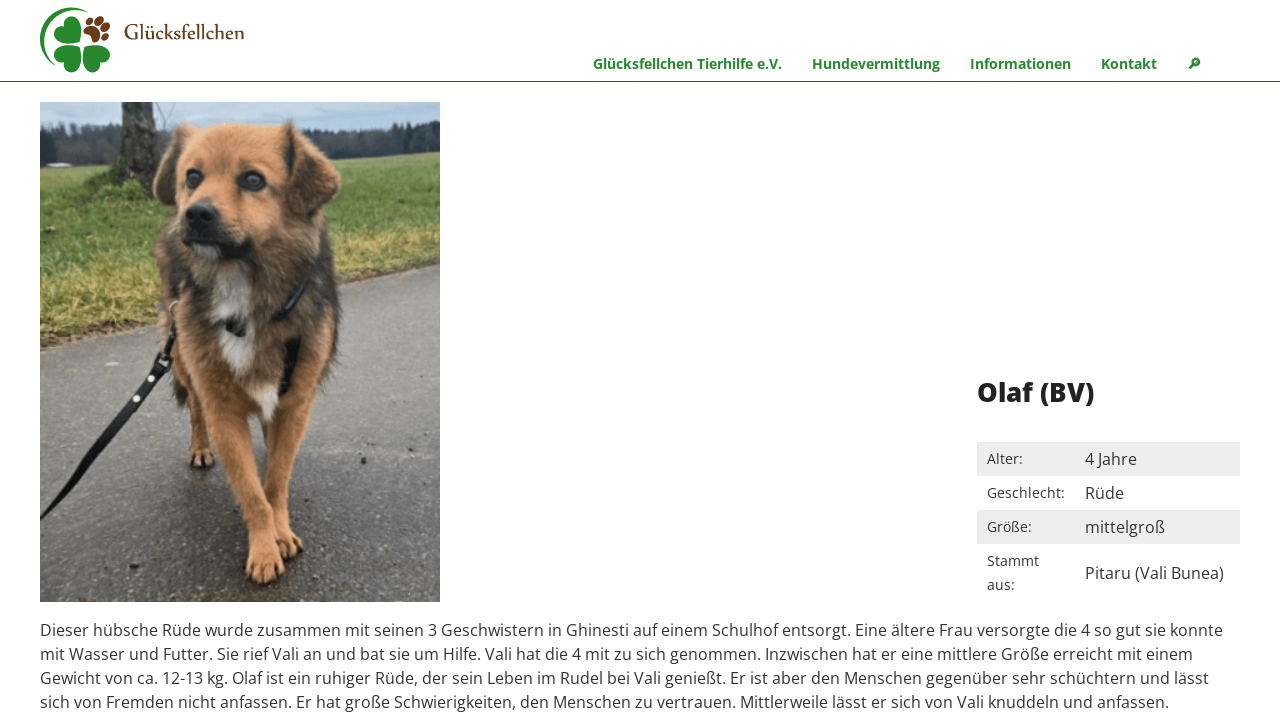

--- FILE ---
content_type: text/html; charset=UTF-8
request_url: https://gluecksfellchen.info/hunde/olaf/
body_size: 14248
content:
<!DOCTYPE html>
<html xmlns="http://www.w3.org/1999/xhtml" xml:lang="de" lang="de">
<head>
<meta http-equiv="Content-Type" content="text/html; charset=UTF-8" />
<meta name="viewport" content="width=device-width,initial-scale=1" />
<link rel="icon" href="https://gluecksfellchen.info/img/favicon.png" />
<link rel="apple-touch-icon" href="https://gluecksfellchen.info/img/apple-touch-icon.png" />
<!--[if lt IE 9]>
<link rel="stylesheet" href="https://gluecksfellchen.info/wp-content/themes/gluecksfellchen-22/css/ie.css" type="text/css" media="screen" />
<script type="text/javascript" src="https://gluecksfellchen.info/wp-content/themes/gluecksfellchen-22/js/respond.src.js"></script>
<script type="text/javascript" src="https://gluecksfellchen.info/wp-content/themes/gluecksfellchen-22/js/html5shiv.min.js"></script>
<![endif]-->
<link rel="alternate" type="application/rss+xml" title="RSS 2.0" href="https://gluecksfellchen.info/feed/" />
<link rel="alternate" type="text/xml" title="RSS .92" href="https://gluecksfellchen.info/feed/rss/" />
<link rel="alternate" type="application/atom+xml" title="Atom 0.3" href="https://gluecksfellchen.info/feed/atom/" />
<title>Olaf (BV) &#8211; Glücksfellchen Tierhilfe e.V.</title>
<meta name='robots' content='max-image-preview:large, max-snippet:-1, max-video-preview:-1' />
<link rel="canonical" href="https://gluecksfellchen.info/hunde/olaf/">
<meta name="description" content="Dieser hübsche Rüde wurde zusammen mit seinen 3 Geschwistern in Ghinesti auf einem Schulhof entsorgt. Eine ältere Frau versorgte die 4 so gut sie konnte mit Was">
<meta property="og:title" content="Olaf (BV) &#8211; Glücksfellchen Tierhilfe e.V.">
<meta property="og:type" content="article">
<meta property="og:image" content="https://gluecksfellchen.info/img/2022/09/2025-12-17-08_34_00-Unbenannt-Besprechung-1.png">
<meta property="og:image:width" content="439">
<meta property="og:image:height" content="532">
<meta property="og:image:alt" content="2025 12 17 08 34 00 Unbenannt Besprechung">
<meta property="og:description" content="Dieser hübsche Rüde wurde zusammen mit seinen 3 Geschwistern in Ghinesti auf einem Schulhof entsorgt. Eine ältere Frau versorgte die 4 so gut sie konnte mit Was">
<meta property="og:url" content="https://gluecksfellchen.info/hunde/olaf/">
<meta property="og:locale" content="de_DE">
<meta property="og:site_name" content="Glücksfellchen Tierhilfe e.V.">
<meta property="article:published_time" content="2022-09-29T22:13:34+02:00">
<meta property="article:modified_time" content="2025-12-31T06:03:05+01:00">
<meta property="og:updated_time" content="2025-12-31T06:03:05+01:00">
<meta name="twitter:card" content="summary_large_image">
<meta name="twitter:image" content="https://gluecksfellchen.info/img/2022/09/2025-12-17-08_34_00-Unbenannt-Besprechung-1.png">
<style id='wp-img-auto-sizes-contain-inline-css' type='text/css'>
img:is([sizes=auto i],[sizes^="auto," i]){contain-intrinsic-size:3000px 1500px}
/*# sourceURL=wp-img-auto-sizes-contain-inline-css */
</style>
<style id='wp-block-library-inline-css' type='text/css'>
:root{--wp-block-synced-color:#7a00df;--wp-block-synced-color--rgb:122,0,223;--wp-bound-block-color:var(--wp-block-synced-color);--wp-editor-canvas-background:#ddd;--wp-admin-theme-color:#007cba;--wp-admin-theme-color--rgb:0,124,186;--wp-admin-theme-color-darker-10:#006ba1;--wp-admin-theme-color-darker-10--rgb:0,107,160.5;--wp-admin-theme-color-darker-20:#005a87;--wp-admin-theme-color-darker-20--rgb:0,90,135;--wp-admin-border-width-focus:2px}@media (min-resolution:192dpi){:root{--wp-admin-border-width-focus:1.5px}}.wp-element-button{cursor:pointer}:root .has-very-light-gray-background-color{background-color:#eee}:root .has-very-dark-gray-background-color{background-color:#313131}:root .has-very-light-gray-color{color:#eee}:root .has-very-dark-gray-color{color:#313131}:root .has-vivid-green-cyan-to-vivid-cyan-blue-gradient-background{background:linear-gradient(135deg,#00d084,#0693e3)}:root .has-purple-crush-gradient-background{background:linear-gradient(135deg,#34e2e4,#4721fb 50%,#ab1dfe)}:root .has-hazy-dawn-gradient-background{background:linear-gradient(135deg,#faaca8,#dad0ec)}:root .has-subdued-olive-gradient-background{background:linear-gradient(135deg,#fafae1,#67a671)}:root .has-atomic-cream-gradient-background{background:linear-gradient(135deg,#fdd79a,#004a59)}:root .has-nightshade-gradient-background{background:linear-gradient(135deg,#330968,#31cdcf)}:root .has-midnight-gradient-background{background:linear-gradient(135deg,#020381,#2874fc)}:root{--wp--preset--font-size--normal:16px;--wp--preset--font-size--huge:42px}.has-regular-font-size{font-size:1em}.has-larger-font-size{font-size:2.625em}.has-normal-font-size{font-size:var(--wp--preset--font-size--normal)}.has-huge-font-size{font-size:var(--wp--preset--font-size--huge)}.has-text-align-center{text-align:center}.has-text-align-left{text-align:left}.has-text-align-right{text-align:right}.has-fit-text{white-space:nowrap!important}#end-resizable-editor-section{display:none}.aligncenter{clear:both}.items-justified-left{justify-content:flex-start}.items-justified-center{justify-content:center}.items-justified-right{justify-content:flex-end}.items-justified-space-between{justify-content:space-between}.screen-reader-text{border:0;clip-path:inset(50%);height:1px;margin:-1px;overflow:hidden;padding:0;position:absolute;width:1px;word-wrap:normal!important}.screen-reader-text:focus{background-color:#ddd;clip-path:none;color:#444;display:block;font-size:1em;height:auto;left:5px;line-height:normal;padding:15px 23px 14px;text-decoration:none;top:5px;width:auto;z-index:100000}html :where(.has-border-color){border-style:solid}html :where([style*=border-top-color]){border-top-style:solid}html :where([style*=border-right-color]){border-right-style:solid}html :where([style*=border-bottom-color]){border-bottom-style:solid}html :where([style*=border-left-color]){border-left-style:solid}html :where([style*=border-width]){border-style:solid}html :where([style*=border-top-width]){border-top-style:solid}html :where([style*=border-right-width]){border-right-style:solid}html :where([style*=border-bottom-width]){border-bottom-style:solid}html :where([style*=border-left-width]){border-left-style:solid}html :where(img[class*=wp-image-]){height:auto;max-width:100%}:where(figure){margin:0 0 1em}html :where(.is-position-sticky){--wp-admin--admin-bar--position-offset:var(--wp-admin--admin-bar--height,0px)}@media screen and (max-width:600px){html :where(.is-position-sticky){--wp-admin--admin-bar--position-offset:0px}}

/*# sourceURL=wp-block-library-inline-css */
</style><style id='wp-block-image-inline-css' type='text/css'>
.wp-block-image>a,.wp-block-image>figure>a{display:inline-block}.wp-block-image img{box-sizing:border-box;height:auto;max-width:100%;vertical-align:bottom}@media not (prefers-reduced-motion){.wp-block-image img.hide{visibility:hidden}.wp-block-image img.show{animation:show-content-image .4s}}.wp-block-image[style*=border-radius] img,.wp-block-image[style*=border-radius]>a{border-radius:inherit}.wp-block-image.has-custom-border img{box-sizing:border-box}.wp-block-image.aligncenter{text-align:center}.wp-block-image.alignfull>a,.wp-block-image.alignwide>a{width:100%}.wp-block-image.alignfull img,.wp-block-image.alignwide img{height:auto;width:100%}.wp-block-image .aligncenter,.wp-block-image .alignleft,.wp-block-image .alignright,.wp-block-image.aligncenter,.wp-block-image.alignleft,.wp-block-image.alignright{display:table}.wp-block-image .aligncenter>figcaption,.wp-block-image .alignleft>figcaption,.wp-block-image .alignright>figcaption,.wp-block-image.aligncenter>figcaption,.wp-block-image.alignleft>figcaption,.wp-block-image.alignright>figcaption{caption-side:bottom;display:table-caption}.wp-block-image .alignleft{float:left;margin:.5em 1em .5em 0}.wp-block-image .alignright{float:right;margin:.5em 0 .5em 1em}.wp-block-image .aligncenter{margin-left:auto;margin-right:auto}.wp-block-image :where(figcaption){margin-bottom:1em;margin-top:.5em}.wp-block-image.is-style-circle-mask img{border-radius:9999px}@supports ((-webkit-mask-image:none) or (mask-image:none)) or (-webkit-mask-image:none){.wp-block-image.is-style-circle-mask img{border-radius:0;-webkit-mask-image:url('data:image/svg+xml;utf8,<svg viewBox="0 0 100 100" xmlns="http://www.w3.org/2000/svg"><circle cx="50" cy="50" r="50"/></svg>');mask-image:url('data:image/svg+xml;utf8,<svg viewBox="0 0 100 100" xmlns="http://www.w3.org/2000/svg"><circle cx="50" cy="50" r="50"/></svg>');mask-mode:alpha;-webkit-mask-position:center;mask-position:center;-webkit-mask-repeat:no-repeat;mask-repeat:no-repeat;-webkit-mask-size:contain;mask-size:contain}}:root :where(.wp-block-image.is-style-rounded img,.wp-block-image .is-style-rounded img){border-radius:9999px}.wp-block-image figure{margin:0}.wp-lightbox-container{display:flex;flex-direction:column;position:relative}.wp-lightbox-container img{cursor:zoom-in}.wp-lightbox-container img:hover+button{opacity:1}.wp-lightbox-container button{align-items:center;backdrop-filter:blur(16px) saturate(180%);background-color:#5a5a5a40;border:none;border-radius:4px;cursor:zoom-in;display:flex;height:20px;justify-content:center;opacity:0;padding:0;position:absolute;right:16px;text-align:center;top:16px;width:20px;z-index:100}@media not (prefers-reduced-motion){.wp-lightbox-container button{transition:opacity .2s ease}}.wp-lightbox-container button:focus-visible{outline:3px auto #5a5a5a40;outline:3px auto -webkit-focus-ring-color;outline-offset:3px}.wp-lightbox-container button:hover{cursor:pointer;opacity:1}.wp-lightbox-container button:focus{opacity:1}.wp-lightbox-container button:focus,.wp-lightbox-container button:hover,.wp-lightbox-container button:not(:hover):not(:active):not(.has-background){background-color:#5a5a5a40;border:none}.wp-lightbox-overlay{box-sizing:border-box;cursor:zoom-out;height:100vh;left:0;overflow:hidden;position:fixed;top:0;visibility:hidden;width:100%;z-index:100000}.wp-lightbox-overlay .close-button{align-items:center;cursor:pointer;display:flex;justify-content:center;min-height:40px;min-width:40px;padding:0;position:absolute;right:calc(env(safe-area-inset-right) + 16px);top:calc(env(safe-area-inset-top) + 16px);z-index:5000000}.wp-lightbox-overlay .close-button:focus,.wp-lightbox-overlay .close-button:hover,.wp-lightbox-overlay .close-button:not(:hover):not(:active):not(.has-background){background:none;border:none}.wp-lightbox-overlay .lightbox-image-container{height:var(--wp--lightbox-container-height);left:50%;overflow:hidden;position:absolute;top:50%;transform:translate(-50%,-50%);transform-origin:top left;width:var(--wp--lightbox-container-width);z-index:9999999999}.wp-lightbox-overlay .wp-block-image{align-items:center;box-sizing:border-box;display:flex;height:100%;justify-content:center;margin:0;position:relative;transform-origin:0 0;width:100%;z-index:3000000}.wp-lightbox-overlay .wp-block-image img{height:var(--wp--lightbox-image-height);min-height:var(--wp--lightbox-image-height);min-width:var(--wp--lightbox-image-width);width:var(--wp--lightbox-image-width)}.wp-lightbox-overlay .wp-block-image figcaption{display:none}.wp-lightbox-overlay button{background:none;border:none}.wp-lightbox-overlay .scrim{background-color:#fff;height:100%;opacity:.9;position:absolute;width:100%;z-index:2000000}.wp-lightbox-overlay.active{visibility:visible}@media not (prefers-reduced-motion){.wp-lightbox-overlay.active{animation:turn-on-visibility .25s both}.wp-lightbox-overlay.active img{animation:turn-on-visibility .35s both}.wp-lightbox-overlay.show-closing-animation:not(.active){animation:turn-off-visibility .35s both}.wp-lightbox-overlay.show-closing-animation:not(.active) img{animation:turn-off-visibility .25s both}.wp-lightbox-overlay.zoom.active{animation:none;opacity:1;visibility:visible}.wp-lightbox-overlay.zoom.active .lightbox-image-container{animation:lightbox-zoom-in .4s}.wp-lightbox-overlay.zoom.active .lightbox-image-container img{animation:none}.wp-lightbox-overlay.zoom.active .scrim{animation:turn-on-visibility .4s forwards}.wp-lightbox-overlay.zoom.show-closing-animation:not(.active){animation:none}.wp-lightbox-overlay.zoom.show-closing-animation:not(.active) .lightbox-image-container{animation:lightbox-zoom-out .4s}.wp-lightbox-overlay.zoom.show-closing-animation:not(.active) .lightbox-image-container img{animation:none}.wp-lightbox-overlay.zoom.show-closing-animation:not(.active) .scrim{animation:turn-off-visibility .4s forwards}}@keyframes show-content-image{0%{visibility:hidden}99%{visibility:hidden}to{visibility:visible}}@keyframes turn-on-visibility{0%{opacity:0}to{opacity:1}}@keyframes turn-off-visibility{0%{opacity:1;visibility:visible}99%{opacity:0;visibility:visible}to{opacity:0;visibility:hidden}}@keyframes lightbox-zoom-in{0%{transform:translate(calc((-100vw + var(--wp--lightbox-scrollbar-width))/2 + var(--wp--lightbox-initial-left-position)),calc(-50vh + var(--wp--lightbox-initial-top-position))) scale(var(--wp--lightbox-scale))}to{transform:translate(-50%,-50%) scale(1)}}@keyframes lightbox-zoom-out{0%{transform:translate(-50%,-50%) scale(1);visibility:visible}99%{visibility:visible}to{transform:translate(calc((-100vw + var(--wp--lightbox-scrollbar-width))/2 + var(--wp--lightbox-initial-left-position)),calc(-50vh + var(--wp--lightbox-initial-top-position))) scale(var(--wp--lightbox-scale));visibility:hidden}}
/*# sourceURL=https://gluecksfellchen.info/wp-includes/blocks/image/style.min.css */
</style>
<style id='global-styles-inline-css' type='text/css'>
:root{--wp--preset--aspect-ratio--square: 1;--wp--preset--aspect-ratio--4-3: 4/3;--wp--preset--aspect-ratio--3-4: 3/4;--wp--preset--aspect-ratio--3-2: 3/2;--wp--preset--aspect-ratio--2-3: 2/3;--wp--preset--aspect-ratio--16-9: 16/9;--wp--preset--aspect-ratio--9-16: 9/16;--wp--preset--color--black: #000000;--wp--preset--color--cyan-bluish-gray: #abb8c3;--wp--preset--color--white: #ffffff;--wp--preset--color--pale-pink: #f78da7;--wp--preset--color--vivid-red: #cf2e2e;--wp--preset--color--luminous-vivid-orange: #ff6900;--wp--preset--color--luminous-vivid-amber: #fcb900;--wp--preset--color--light-green-cyan: #7bdcb5;--wp--preset--color--vivid-green-cyan: #00d084;--wp--preset--color--pale-cyan-blue: #8ed1fc;--wp--preset--color--vivid-cyan-blue: #0693e3;--wp--preset--color--vivid-purple: #9b51e0;--wp--preset--gradient--vivid-cyan-blue-to-vivid-purple: linear-gradient(135deg,rgb(6,147,227) 0%,rgb(155,81,224) 100%);--wp--preset--gradient--light-green-cyan-to-vivid-green-cyan: linear-gradient(135deg,rgb(122,220,180) 0%,rgb(0,208,130) 100%);--wp--preset--gradient--luminous-vivid-amber-to-luminous-vivid-orange: linear-gradient(135deg,rgb(252,185,0) 0%,rgb(255,105,0) 100%);--wp--preset--gradient--luminous-vivid-orange-to-vivid-red: linear-gradient(135deg,rgb(255,105,0) 0%,rgb(207,46,46) 100%);--wp--preset--gradient--very-light-gray-to-cyan-bluish-gray: linear-gradient(135deg,rgb(238,238,238) 0%,rgb(169,184,195) 100%);--wp--preset--gradient--cool-to-warm-spectrum: linear-gradient(135deg,rgb(74,234,220) 0%,rgb(151,120,209) 20%,rgb(207,42,186) 40%,rgb(238,44,130) 60%,rgb(251,105,98) 80%,rgb(254,248,76) 100%);--wp--preset--gradient--blush-light-purple: linear-gradient(135deg,rgb(255,206,236) 0%,rgb(152,150,240) 100%);--wp--preset--gradient--blush-bordeaux: linear-gradient(135deg,rgb(254,205,165) 0%,rgb(254,45,45) 50%,rgb(107,0,62) 100%);--wp--preset--gradient--luminous-dusk: linear-gradient(135deg,rgb(255,203,112) 0%,rgb(199,81,192) 50%,rgb(65,88,208) 100%);--wp--preset--gradient--pale-ocean: linear-gradient(135deg,rgb(255,245,203) 0%,rgb(182,227,212) 50%,rgb(51,167,181) 100%);--wp--preset--gradient--electric-grass: linear-gradient(135deg,rgb(202,248,128) 0%,rgb(113,206,126) 100%);--wp--preset--gradient--midnight: linear-gradient(135deg,rgb(2,3,129) 0%,rgb(40,116,252) 100%);--wp--preset--font-size--small: 13px;--wp--preset--font-size--medium: 20px;--wp--preset--font-size--large: 36px;--wp--preset--font-size--x-large: 42px;--wp--preset--spacing--20: 0.44rem;--wp--preset--spacing--30: 0.67rem;--wp--preset--spacing--40: 1rem;--wp--preset--spacing--50: 1.5rem;--wp--preset--spacing--60: 2.25rem;--wp--preset--spacing--70: 3.38rem;--wp--preset--spacing--80: 5.06rem;--wp--preset--shadow--natural: 6px 6px 9px rgba(0, 0, 0, 0.2);--wp--preset--shadow--deep: 12px 12px 50px rgba(0, 0, 0, 0.4);--wp--preset--shadow--sharp: 6px 6px 0px rgba(0, 0, 0, 0.2);--wp--preset--shadow--outlined: 6px 6px 0px -3px rgb(255, 255, 255), 6px 6px rgb(0, 0, 0);--wp--preset--shadow--crisp: 6px 6px 0px rgb(0, 0, 0);}:where(.is-layout-flex){gap: 0.5em;}:where(.is-layout-grid){gap: 0.5em;}body .is-layout-flex{display: flex;}.is-layout-flex{flex-wrap: wrap;align-items: center;}.is-layout-flex > :is(*, div){margin: 0;}body .is-layout-grid{display: grid;}.is-layout-grid > :is(*, div){margin: 0;}:where(.wp-block-columns.is-layout-flex){gap: 2em;}:where(.wp-block-columns.is-layout-grid){gap: 2em;}:where(.wp-block-post-template.is-layout-flex){gap: 1.25em;}:where(.wp-block-post-template.is-layout-grid){gap: 1.25em;}.has-black-color{color: var(--wp--preset--color--black) !important;}.has-cyan-bluish-gray-color{color: var(--wp--preset--color--cyan-bluish-gray) !important;}.has-white-color{color: var(--wp--preset--color--white) !important;}.has-pale-pink-color{color: var(--wp--preset--color--pale-pink) !important;}.has-vivid-red-color{color: var(--wp--preset--color--vivid-red) !important;}.has-luminous-vivid-orange-color{color: var(--wp--preset--color--luminous-vivid-orange) !important;}.has-luminous-vivid-amber-color{color: var(--wp--preset--color--luminous-vivid-amber) !important;}.has-light-green-cyan-color{color: var(--wp--preset--color--light-green-cyan) !important;}.has-vivid-green-cyan-color{color: var(--wp--preset--color--vivid-green-cyan) !important;}.has-pale-cyan-blue-color{color: var(--wp--preset--color--pale-cyan-blue) !important;}.has-vivid-cyan-blue-color{color: var(--wp--preset--color--vivid-cyan-blue) !important;}.has-vivid-purple-color{color: var(--wp--preset--color--vivid-purple) !important;}.has-black-background-color{background-color: var(--wp--preset--color--black) !important;}.has-cyan-bluish-gray-background-color{background-color: var(--wp--preset--color--cyan-bluish-gray) !important;}.has-white-background-color{background-color: var(--wp--preset--color--white) !important;}.has-pale-pink-background-color{background-color: var(--wp--preset--color--pale-pink) !important;}.has-vivid-red-background-color{background-color: var(--wp--preset--color--vivid-red) !important;}.has-luminous-vivid-orange-background-color{background-color: var(--wp--preset--color--luminous-vivid-orange) !important;}.has-luminous-vivid-amber-background-color{background-color: var(--wp--preset--color--luminous-vivid-amber) !important;}.has-light-green-cyan-background-color{background-color: var(--wp--preset--color--light-green-cyan) !important;}.has-vivid-green-cyan-background-color{background-color: var(--wp--preset--color--vivid-green-cyan) !important;}.has-pale-cyan-blue-background-color{background-color: var(--wp--preset--color--pale-cyan-blue) !important;}.has-vivid-cyan-blue-background-color{background-color: var(--wp--preset--color--vivid-cyan-blue) !important;}.has-vivid-purple-background-color{background-color: var(--wp--preset--color--vivid-purple) !important;}.has-black-border-color{border-color: var(--wp--preset--color--black) !important;}.has-cyan-bluish-gray-border-color{border-color: var(--wp--preset--color--cyan-bluish-gray) !important;}.has-white-border-color{border-color: var(--wp--preset--color--white) !important;}.has-pale-pink-border-color{border-color: var(--wp--preset--color--pale-pink) !important;}.has-vivid-red-border-color{border-color: var(--wp--preset--color--vivid-red) !important;}.has-luminous-vivid-orange-border-color{border-color: var(--wp--preset--color--luminous-vivid-orange) !important;}.has-luminous-vivid-amber-border-color{border-color: var(--wp--preset--color--luminous-vivid-amber) !important;}.has-light-green-cyan-border-color{border-color: var(--wp--preset--color--light-green-cyan) !important;}.has-vivid-green-cyan-border-color{border-color: var(--wp--preset--color--vivid-green-cyan) !important;}.has-pale-cyan-blue-border-color{border-color: var(--wp--preset--color--pale-cyan-blue) !important;}.has-vivid-cyan-blue-border-color{border-color: var(--wp--preset--color--vivid-cyan-blue) !important;}.has-vivid-purple-border-color{border-color: var(--wp--preset--color--vivid-purple) !important;}.has-vivid-cyan-blue-to-vivid-purple-gradient-background{background: var(--wp--preset--gradient--vivid-cyan-blue-to-vivid-purple) !important;}.has-light-green-cyan-to-vivid-green-cyan-gradient-background{background: var(--wp--preset--gradient--light-green-cyan-to-vivid-green-cyan) !important;}.has-luminous-vivid-amber-to-luminous-vivid-orange-gradient-background{background: var(--wp--preset--gradient--luminous-vivid-amber-to-luminous-vivid-orange) !important;}.has-luminous-vivid-orange-to-vivid-red-gradient-background{background: var(--wp--preset--gradient--luminous-vivid-orange-to-vivid-red) !important;}.has-very-light-gray-to-cyan-bluish-gray-gradient-background{background: var(--wp--preset--gradient--very-light-gray-to-cyan-bluish-gray) !important;}.has-cool-to-warm-spectrum-gradient-background{background: var(--wp--preset--gradient--cool-to-warm-spectrum) !important;}.has-blush-light-purple-gradient-background{background: var(--wp--preset--gradient--blush-light-purple) !important;}.has-blush-bordeaux-gradient-background{background: var(--wp--preset--gradient--blush-bordeaux) !important;}.has-luminous-dusk-gradient-background{background: var(--wp--preset--gradient--luminous-dusk) !important;}.has-pale-ocean-gradient-background{background: var(--wp--preset--gradient--pale-ocean) !important;}.has-electric-grass-gradient-background{background: var(--wp--preset--gradient--electric-grass) !important;}.has-midnight-gradient-background{background: var(--wp--preset--gradient--midnight) !important;}.has-small-font-size{font-size: var(--wp--preset--font-size--small) !important;}.has-medium-font-size{font-size: var(--wp--preset--font-size--medium) !important;}.has-large-font-size{font-size: var(--wp--preset--font-size--large) !important;}.has-x-large-font-size{font-size: var(--wp--preset--font-size--x-large) !important;}
/*# sourceURL=global-styles-inline-css */
</style>

<style id='classic-theme-styles-inline-css' type='text/css'>
/*! This file is auto-generated */
.wp-block-button__link{color:#fff;background-color:#32373c;border-radius:9999px;box-shadow:none;text-decoration:none;padding:calc(.667em + 2px) calc(1.333em + 2px);font-size:1.125em}.wp-block-file__button{background:#32373c;color:#fff;text-decoration:none}
/*# sourceURL=/wp-includes/css/classic-themes.min.css */
</style>
<link rel='stylesheet' id='wp-block-paragraph-css' href='https://gluecksfellchen.info/wp-includes/blocks/paragraph/style.min.css' type='text/css' media='all' />
<style>
@font-face {
  font-family: 'Open Sans';
  font-style: normal;
  font-weight: 400;
  src: local('Open Sans Regular'), local('OpenSans-Regular'), url(https://gluecksfellchen.info/wp-content/themes/gluecksfellchen-22/fonts/opensans.woff2) format('woff2');
  unicode-range: U+0000-00FF, U+0131, U+0152-0153, U+02BB-02BC, U+02C6, U+02DA, U+02DC, U+2000-206F, U+2074, U+20AC, U+2122, U+2191, U+2193, U+2212, U+2215, U+FEFF, U+FFFD;
}
@font-face {
  font-family: 'Open Sans';
  font-style: normal;
  font-weight: 700;
  src: local('Open Sans Bold'), local('OpenSans-Bold'), url(https://gluecksfellchen.info/wp-content/themes/gluecksfellchen-22/fonts/opensans700.woff2) format('woff2');
  unicode-range: U+0000-00FF, U+0131, U+0152-0153, U+02BB-02BC, U+02C6, U+02DA, U+02DC, U+2000-206F, U+2074, U+20AC, U+2122, U+2191, U+2193, U+2212, U+2215, U+FEFF, U+FFFD;
}
@font-face {
  font-family: 'Open Sans';
  font-style: normal;
  font-weight: 800;
  src: local('Open Sans ExtraBold'), local('OpenSans-ExtraBold'), url(https://gluecksfellchen.info/wp-content/themes/gluecksfellchen-22/fonts/opensans800.woff2) format('woff2');
  unicode-range: U+0000-00FF, U+0131, U+0152-0153, U+02BB-02BC, U+02C6, U+02DA, U+02DC, U+2000-206F, U+2074, U+20AC, U+2122, U+2191, U+2193, U+2212, U+2215, U+FEFF, U+FFFD;
}

HTML, body {margin:0;padding:0;width:100%;height:100%;}
body {line-height:1.5em;background:#222;color:#fff;font-family:'Open Sans',sans-serif;}

a, .a {font-weight:bold;font-weight:700;text-decoration:none;color:#35a43c;}
a:hover, .a:hover {color:#28882e;}

img {max-width:100%;height:auto;}
ul, ol, li, .hund-single .hund-details, .hund-single .hund-details li {list-style:none;padding:0;margin:0;}

strong, b {font-weight:700;}

.wrapper {position:relative;width:100%;min-width:320px;height:100%;overflow-x:hidden;-webkit-overflow-scrolling: touch;}
.site {position:absolute;z-index:1;width:100%;min-width:320px;height:100%;left:0;top:0;}

.clr {clear:both;}

.liste, .liste li, .main ul, .main ul li {list-style-image: url('https://gluecksfellchen.info/img/punkt.png'); }
.main ol, .main ol li {list-style-type: decimal;}
.liste, .main ul, .main ol  { padding-left:18px;}
.liste li, .main ul li, .main ol li {padding:0 0 4px 5px;}
.liste li ul, .main ul li ul, .main ol li ol {padding:4px 0 0 18px;}

.max {width:96%;margin:0 auto;}

.navimobil li, a, .site, .button, .slow, button, input, .hund-box .name, .hund-box .ort, .hund-box .notfellchen, .icon img, .icon .smbg {-webkit-transition-duration: 0.7s;-moz-transition-duration: 0.7s;-o-transition-duration: 0.7s;transition-duration: 0.7s;}

h1, h2, h3, h4, h5 {line-height:1.4em;font-size:1.2em;padding:15px 0;color:#222;font-weight:800;}

button, .button, input[type=submit], .wp-block-button__link, .pagination a, .pagination .current, .subnavi a {display:inline-block;background:#28882e;color:#fff;border:none;padding:10px 15px;font-size:.9em;}
button:hover, .button:hover, input[type=submit]:hover, .wp-block-button__link:hover, .pagination a:hover, .subnavi a:hover {background:#222;color:#fff;}
.dunkel button:hover, .dunkel .button:hover, .dunkel input[type=submit]:hover {background:#3fb346;}

header, .main {background:#fff;color:#333;}

.content p, .content h1, .content h2, .content h3, .content h4, .form, .liste, .recht, iframe, .main ul, .main ol, .wp-block-columns, .max, .wp-block-gallery, hr, .wp-block-buttons, figure, .wpcf7-response-output {width:96%;max-width:1200px; margin-left:auto !important; margin-right: auto !important;}

hr {border:none !important;height:1px; background:#e8e8e8;margin:40px auto;}

header {width:100%;border-bottom:1px solid #693d1a;}

.logo-block {padding:5px 0 0;}
.logo-block a {display:inline-block;}
.logo-block .logo {width:70px;}
.logo-block .logo-text {width:120px;margin:0 0 35px 10px;}

.mobsym {float:right;margin:15px 0 0;width:90px;height:49px;}
.m-suche, .navimobil {display:block;float:left;width:25px;height:25px;cursor:pointer;vertical-align:top;margin:9px 10px;}
.m-suche {background:url('https://gluecksfellchen.info/img/lupe-gruen.svg') center center no-repeat;}
.m-suche:hover {background:url('https://gluecksfellchen.info/img/lupe-braun.svg') center center no-repeat;}
.navimobil {position:relative;}
.navimobil:hover span, .telbutton a:hover {opacity:0.8;}
.navimobil span {display:block;position:absolute;width:25px;left:0;height:3px;float:none;border-radius:10px;background:#28882e;}
.navimobil:hover span {background:#693d1a;}

#navion span:nth-child(1) {top:0px;}
#navion span:nth-child(2), #navioff span {top:11px;}
#navion span:nth-child(3) {top: 22px;}
#navioff span:nth-child(1) {-webkit-transform: rotate(45deg); -moz-transform: rotate(45deg); -o-transform: rotate(45deg); transform: rotate(45deg);}
#navioff span:nth-child(2) {-webkit-transform: rotate(-45deg); -moz-transform: rotate(-45deg); -o-transform: rotate(-45deg); transform: rotate(-45deg);}

.navi {position:absolute;width:280px;right:-280px;top:0;bottom:0;}
.navi li, .subnavi li {width:100%;}
.navi a {display:block;padding:20px;border-bottom:1px solid #fff; color:#fff; }
.navi li li a {border-left:20px solid #28882e;}
.navi a:hover {background:#693d1a;}

.subnavi {margin-top:-10px;padding-bottom:20px;}
.subnavi ul, .subnavi li {list-style:none !important;padding:0 !important;}
.subnavi a {display:block;padding:10px;text-transform:uppercase;margin-bottom:5px;font-weight:bold;text-align:center;}


.suche {cursor:help;}
.suchbereich {background:#f8f8f8;border-bottom:2px solid #f8f8f8;display:none;}
.suchinfo {margin-top:-25px;margin-bottom:50px;}
.such-vorsatz {font-size:.9em;margin-bottom:-35px;}

#searchform {display:flex;flex-direction:row;flex-wrap:nowrap;justify-content:flex-end;}
#suchfeld {border:none;padding:7px 15px;flex-grow:3;width:auto;}
#search-submit {flex-grow:0;width:auto;margin:0;}

.titelbild {position:relative;}
.titelbild img {width:100%;margin-bottom:-6px;}
.titelbild .slogan {position:absolute;bottom:0;top:0;left:0;right:0;}
.titelbild .max {position:relative;max-width:1200px;margin-left:auto;margin-right:auto;height:95%;}
.titelbild .text {color:#fff;font-weight:bold;font-weight:700;}
.titelbild .text h1 {color:#fff;font-weight:bold;font-weight:800;}
.titelbild .text {position:absolute;bottom:0;}
.titelbild .text h1 {line-height:.5em;}

.main {width:100%;padding:20px 0 40px;}
.content {width:100%;}

.main ul, .main ol {max-width:1182px;}

.wp-block-columns,.flex {display:flex;flex-direction:column;}

figure {padding:0;margin:0;}
.wp-block-columns figure {width:100%;margin:0 -1%;}
figure .size-large img, figure .size-full img  {width:100%;}
figcaption {background:#f3f3f3;padding:10px;font-size:.8em;}

.wp-block-group, .vm-block-group {margin:60px 0;padding:30px 0 20px;background:#f8f8f8;}
.wp-block-buttons {margin-bottom:30px;text-align:right;}

.spende-button {display:inline-block;background:#fff;padding:5px;border:1px solid #ccc;border-radius:15px !important;}
.spende-button img {width:auto !important;}


.thumb-box, .wp-block-gallery .wp-block-image {max-width:320px;display:inline-block !important;vertical-align:top;margin:12px !important;white-space:normal;}
.thumb-box img {width:100%;}

.wp-block-gallery {display:flex;flex-direction:row;flex-wrap:wrap;justify-content: flex-start}	
.wp-block-gallery .wp-block-image {flex-grow:1;}
.wp-block-gallery::after {content: "";flex: auto;flex-grow:0;}


#baguetteBox-overlay{display:none;opacity:0;position:fixed;overflow:hidden;top:0;left:0;width:100%;height:100%;z-index:1000000;background-color:#222;background-color:rgba(0,0,0,.8);-webkit-transition:opacity .5s ease;transition:opacity .5s ease}
#baguetteBox-overlay.visible{opacity:1}
#baguetteBox-overlay .full-image{display:inline-block;position:relative;width:100%;height:100%;text-align:center}
#baguetteBox-overlay .full-image figure{display:inline;margin:0;height:100%}
#baguetteBox-overlay .full-image img{display:inline-block;width:auto;height:auto;max-height:100%;max-width:100%;vertical-align:middle;-webkit-box-shadow:0 0 8px rgba(0,0,0,.6);-moz-box-shadow:0 0 8px rgba(0,0,0,.6);box-shadow:0 0 8px rgba(0,0,0,.6)}
#baguetteBox-overlay .full-image figcaption{display:block;position:absolute;bottom:0;width:100%;text-align:center;line-height:1.8;white-space:normal;color:#ccc;background-color:#000;background-color:rgba(0,0,0,.6);font-family:sans-serif}
#baguetteBox-overlay .full-image:before{content:"";display:inline-block;height:50%;width:1px;margin-right:-1px}
#baguetteBox-slider{position:absolute;left:0;top:0;height:100%;width:100%;white-space:nowrap;-webkit-transition:left .4s ease,-webkit-transform .4s ease;transition:left .4s ease,-webkit-transform .4s ease;transition:left .4s ease,transform .4s ease;transition:left .4s ease,transform .4s ease,-webkit-transform .4s ease,-moz-transform .4s ease}
#baguetteBox-slider.bounce-from-right{-webkit-animation:bounceFromRight .4s ease-out;animation:bounceFromRight .4s ease-out}
#baguetteBox-slider.bounce-from-left{-webkit-animation:bounceFromLeft .4s ease-out;animation:bounceFromLeft .4s ease-out}@-webkit-keyframes bounceFromRight{0%,100%{margin-left:0}50%{margin-left:-30px}}@keyframes bounceFromRight{0%,100%{margin-left:0}50%{margin-left:-30px}}@-webkit-keyframes bounceFromLeft{0%,100%{margin-left:0}50%{margin-left:30px}}@keyframes bounceFromLeft{0%,100%{margin-left:0}50%{margin-left:30px}}
.baguetteBox-button#next-button,.baguetteBox-button#previous-button{top:50%;top:calc(50% - 30px);width:44px;height:60px}
.baguetteBox-button{position:absolute;cursor:pointer;outline:0;padding:0;margin:0;border:0;-moz-border-radius:15%;border-radius:15%;background-color:#323232;background-color:rgba(50,50,50,.5);color:#ddd;font:1.6em sans-serif;-webkit-transition:background-color .4s ease;transition:background-color .4s ease}
.baguetteBox-button:focus,.baguetteBox-button:hover{background-color:rgba(50,50,50,.9)}
.baguetteBox-button#next-button{right:2%}
.baguetteBox-button#previous-button{left:2%}
.baguetteBox-button#close-button{top:20px;right:2%;right:calc(2% + 6px);width:30px;height:30px}
.baguetteBox-button svg{position:absolute;left:0;top:0}
.baguetteBox-spinner{width:40px;height:40px;display:inline-block;position:absolute;top:50%;left:50%;margin-top:-20px;margin-left:-20px}
.baguetteBox-double-bounce1,.baguetteBox-double-bounce2{width:100%;height:100%;-moz-border-radius:50%;border-radius:50%;background-color:#fff;opacity:.6;position:absolute;top:0;left:0;-webkit-animation:bounce 2s infinite ease-in-out;animation:bounce 2s infinite ease-in-out}
.baguetteBox-double-bounce2{-webkit-animation-delay:-1s;animation-delay:-1s}@-webkit-keyframes bounce{0%,100%{-webkit-transform:scale(0);transform:scale(0)}50%{-webkit-transform:scale(1);transform:scale(1)}}@keyframes bounce{0%,100%{-webkit-transform:scale(0);-moz-transform:scale(0);transform:scale(0)}50%{-webkit-transform:scale(1);-moz-transform:scale(1);transform:scale(1)}}


.team {width:100%;max-width:1220px;display:flex;flex-direction:row;flex-wrap:wrap;justify-content:center;}
.team-box {margin-bottom:20px;}
.team-box h3 {margin-top:2px;line-height:1em;}


.hund {width:100%;max-width:1220px;padding:20px 0;display:flex;flex-direction:row;flex-wrap:wrap;justify-content:center;}

.hund-vs {padding:0;margin-top:-20px;}

.hund-box {position:relative;padding-bottom:0;box-shadow:0 7px 7px 0 rgba(0,0,0,0.3);}
.hund-box:hover {box-shadow:0 1px 2px 0px rgba(0,0,0,0.5);}
.hund-box img {vertical-align:bottom;}
.hund-box .name, .hund-box .ort, .hund-box .notfellchen, .hund-box .reserviert {display:inline-block;position:absolute;color:#fff;}
.hund-box .name {width:100%;bottom:0;left:0;margin:0;padding:5px 0;text-align:center;font-size:1em;background-color:rgba(34,34,34,0.6);}
.hund-box .ort {top:0;right:0;padding:5px 10px;background:rgba(40,136,46,0.7);border-left:2px solid #ececec;border-bottom:2px solid #ececec;}
.hund-box .notfellchen {top:0;left:0;padding:5px 15px;background:rgba(160,0,0,0.7);border-right:2px solid #ececec;border-bottom:2px solid #ececec;}

.hund-box .reserviert {top:45%;left:15%;color:#a00000;transform: rotate(-20deg);font-size:2.5em;}

.hund .res img {opacity:.5;}

.hund-box:hover .name {background-color:rgba(34,34,34,1);}
.hund-box:hover .ort {background:rgba(40,136,46,1);}
.hund-box:hover .notfellchen {background:rgba(160,0,0,1);}

.vm-block-group {margin-bottom:-40px;}
.vm-block-group .hund-box .ort, .vm-block-group .hund-box .notfellchen {border-color:#ddd;}


.tool {cursor:help;position:relative;}
.tool::before,.tool::after {left:50%;opacity:0;position:absolute;z-index:-100;}
.tool:hover::before,.tool:focus::before,.tool:hover::after,.tool:focus::after {opacity:1;transform:scale(1) translateY(0);z-index:100;}
.tool::before {border-style:solid;border-width:1em 0.75em 0 0.75em;border-color:#222 transparent transparent transparent;bottom:100%;content:"";margin-left:-0.5em;transition:all .65s cubic-bezier(.84,-0.18,.31,1.26),opacity .65s .5s;transform:scale(.6) translateY(-90%);} 
.tool:hover::before,.tool:focus::before {transition:all .65s cubic-bezier(.84,-0.18,.31,1.26) .2s;}
.tool::after {background: #222;border-radius:.25em;bottom:145%;color:#ccc;font-size:.8em;content:attr(data-tip);margin-left:-17em;padding:1em;transition:all .65s cubic-bezier(.84,-0.18,.31,1.26) .2s;transform:scale(.6) translateY(50%);width:17.5em;}
.tool:hover::after,.tool:focus::after {transition: all .65s cubic-bezier(.84,-0.18,.31,1.26);}


.aktuelles .titel-columns {border-bottom:1px solid #ccc;}
.aktuelles .titel-columns p {margin-top:0;text-align:right;}
.aktuelles .titel-columns h2 {margin-bottom:0;}
.aktuelles .wp-block-button {margin-bottom:20px;}


.pagination {margin-top:30px;padding-top:4px;border-top:1px solid #ccc;text-align:right;}
.pagination a, .pagination .current {margin:0 2px;}
.pagination .current {background:#333;}

.hund .pagination {display:inline-block;}

footer .innen {padding-top:40px; padding-bottom:20px;}
footer ul {padding-bottom:20px;}
footer li {margin:0;}
footer a {font-weight:normal;}
footer a:hover {color:#fff;}
.ftitel {display:block;margin-bottom:7px;}

.copy {text-align:center;color:#ccc;font-size:0.8em;padding:10px 0;width:100%;background:#1c1c1c;box-shadow:inset 0 2px 8px #171717;}

.social .icon {display:inline-block;margin:5px;position:relative;}
.social .icon img {width:40px;height:40px;opacity:0;vertical-align:bottom;z-index:20;}
.social .icon:hover img {opacity:1;}
.social .icon:hover .smbg {opacity:0;}
.social .fb .smbg {background:url("https://gluecksfellchen.info/img/f-logo-w-58.png");}
.social .tw .smbg {background:url("https://gluecksfellchen.info/img/t-logo-w-58.png");}
.social .in .smbg {background:url("https://gluecksfellchen.info/img/i-logo-w-58.png");}
.social .icon .smbg {background-size:contain;background-repeat:no-repeat;display:block;left:0;top:0;width:100%;height:100%;position:absolute;opacity:.3;}

#navioff, .hidden, .screen-reader-response, .desk_tel {display:none;}

@media (min-width: 900px) {
.mobsym {display:none;}
#site {left:0 !important;}

h1, h2 {font-size:1.6em;}
header .max {position:relative;}

.navi {right:2%;top:47px;width:auto;font-size:.9em;}
.navi li {display:block;width:auto;float:left;position:relative;}
.navi li:hover, .navi li:hover ul {background:#eee;}
.navi li ul {display:none;}
.navi li ul li {float:none;width:100%;}
.navi li:hover ul {display:block;position:absolute;min-width:100%;left:0;z-index:999;}
.navi a, .navi .a {display:block;padding:5px 15px;height:25px;border:none !important;color:#28882e;}
.navi a:hover, .navi .a:hover {background:#28882e;color:#fff;}
.navi li li a, .navi li li a:hover {padding:8px 15px;white-space:nowrap;}

.subnavi ul {width:calc(96% + 10px);max-width:1210px;display:flex;flex-direction:row;flex-wrap:nowrap;gap:5px;}

.wp-block-columns {flex-direction:row;flex-wrap:nowrap;}
.wp-block-column {margin:0 20px;}
.wp-block-column:first-child {margin-left:0;}
.wp-block-column:last-child {margin-right:0;}

.flex, footer .innen {display:flex;flex-direction:row;flex-wrap:wrap;justify-content:space-between;}	
.wp-block-gallery .wp-block-image {width:calc(33.333% - 24px) !important;max-width:calc(33.333% - 24px) !important;}

.aktuelles .titel-columns {align-items:flex-end !important;}

.fblock {text-align:center;}
.fblock:first-child {text-align:left;}
.fblock:last-child {text-align:right;}
}
@media (min-width: 1024px) {
.team {display:flex;flex-direction:row;flex-wrap:wrap;justify-content:space-between;}	
.thumb-box {width:calc(33.333% - 24px) !important;max-width:calc(33.333% - 24px) !important;}
.hund::after, .team::after {content: "";flex:auto;}
}
@media (min-width: 1200px) {
.thumb-box, .wp-block-gallery .wp-block-image {width:calc(25% - 24px) !important;}
}
@media (min-width: 1400px) {
.hund {max-width:1600px;}
.hund .thumb-box {width:calc(20% - 24px) !important;}
}
@media (max-width: 1024px) { #hund-vs-3 {display:none !important;} }
@media (max-width: 1200px) { #hund-vs-2 {display:none !important;} }
@media (max-width: 1400px) { #hund-vs-5 {display:none !important;} }

@media (max-width: 900px) {.titelbild .slogan h1 {padding-bottom:0;}}.alignleft { float: left; margin-inline-start: 0; margin-inline-end: 2em; }
.alignright, .has-text-align-right { float: right; margin-inline-start: 2em; margin-inline-end: 0; }
.aligncenter { margin-left: auto !important; margin-right: auto !important; }

.wp-block-column p, .wp-block-column h2, .wp-block-column h3, .wp-block-column h4, .wp-block-column .form, .wp-block-column ul {width:100%;}
.wp-block-buttons {width:100%;}

.size-full img {width:100%;}

.wp-block-cover .wp-block-group {background:none;margin:0;padding:0;width:100% !important;max-width:100%;}
.wp-block-cover p {margin:10px 0;}



.bottom20 {padding-bottom:20px;}
.top20 {padding-top:20px;}
.top40 {padding-top:40px;}

.hund-single .hund-details, .hund-single h1 {width:100%;}

.hund-single td {padding:5px 10px;}
.hund-single .label {font-size:.85em;width:30%;}
.hund-single tr:nth-child(odd) {background:#eee;}
.hund-single tr:last-child {border-bottom:2px solid #eee;}

.single-buttons {width:100%;text-align:right;}
.single-buttons .single-button {display:inline-block;margin-left:5px;}

.hund-single-bild, .hund-single-bild figure {max-width:400px;padding:0;margin:0 auto;width:100%;}
.hund-single-bild img {width:100%;}

.hund-daten .res {color:#a00000;font-weight:bold;margin:-20px 0 20px;}
.hund-daten .notfall {background:#a00000;color:#fff;font-weight:bold;margin:-20px 0 20px;padding:10px 5px;text-align:center;}

@media (min-width: 900px) {
.hund-single .hund-single-columns {align-items:flex-end !important;}
.single-buttons {width:auto;float:right;}
}</style>
</head>
<body>
<div class="wrapper" itemscope itemtype="https://schema.org/AnimalShelter">
<meta itemprop="name" content="Gl&uuml;cksfellchen Tierhilfe e.V." />
<meta itemprop="alternateName" content="Gl&uuml;cksfellchen" />
<meta itemprop="email" content="info@gluecksfellchen.de" />
<meta itemprop="slogan" content="Wir retten deinen neuen besten Freund." />
<div class="site" id="site">
<div class="suchbereich" id="suchbereich"><div class="max">
<form method="get" id="searchform" action="/index.php">
<input type="search" value="" name="s" id="suchfeld" placeholder="Gib deine Suchanfrage ein..." />
<input type="submit" id="search-submit" value="Suchen" />
</form>
</div></div>
<header><div class="max">
<div class="logo-block">
<a class="titel" href="https://gluecksfellchen.info/" title="Gl&uuml;cksfellchen Tierhilfe e.V." itemprop="url">
<img class="logo" itemprop="image logo" src="https://gluecksfellchen.info/img/logo-gluecksfellchen-ev.svg" title="Gl&uuml;cksfellchen Tierhilfe e.V." alt="Gl&uuml;cksfellchen Tierhilfe e.V." width="50" height="50" />
<img class="logo-text" src="https://gluecksfellchen.info/img/gluecksfellchen.svg" title="Gl&uuml;cksfellchen" alt="Gl&uuml;cksfellchen" width="86" height="12" />
</a>
<div class="mobsym">
<div class="m-suche suche slow" onclick="suchbereich()">&nbsp;</div>
<div class="navimobil slow" id="navion" onclick="document.getElementById('site').style.left='-280px';document.getElementById('navion').style.display='none';document.getElementById('navioff').style.display='block';"><span></span><span></span><span></span></div>
<div class="navimobil slow" id="navioff" onclick="document.getElementById('site').style.left='0';document.getElementById('navion').style.display='block';document.getElementById('navioff').style.display='none';"><span></span><span></span></div>
</div>
</div>
<nav class="navi" id="mobmenue"><ul><li id="menu-item-41" class="menu-item menu-item-type-post_type menu-item-object-page menu-item-home menu-item-has-children menu-item-41"><a href="https://gluecksfellchen.info/">Glücksfellchen Tierhilfe e.V.</a>
<ul class="sub-menu">
	<li id="menu-item-65" class="menu-item menu-item-type-post_type menu-item-object-page menu-item-65"><a href="https://gluecksfellchen.info/gluecksfellchen/verein/">Der Verein</a></li>
	<li id="menu-item-66" class="menu-item menu-item-type-post_type menu-item-object-page menu-item-66"><a href="https://gluecksfellchen.info/gluecksfellchen/team/">Unser Team</a></li>
	<li id="menu-item-770" class="menu-item menu-item-type-post_type menu-item-object-page menu-item-770"><a href="https://gluecksfellchen.info/gluecksfellchen/tierschutz-vor-ort/">Tierschutz vor Ort</a></li>
	<li id="menu-item-62346" class="menu-item menu-item-type-post_type menu-item-object-page menu-item-62346"><a href="https://gluecksfellchen.info/freiwilligenarbeit/">Freiwilligenarbeit</a></li>
	<li id="menu-item-1125" class="menu-item menu-item-type-post_type menu-item-object-page menu-item-1125"><a href="https://gluecksfellchen.info/gluecksfellchen/tierschutz-foerdern/">Spenden</a></li>
	<li id="menu-item-67" class="menu-item menu-item-type-post_type menu-item-object-page menu-item-67"><a href="https://gluecksfellchen.info/gluecksfellchen/mitgliedschaft/">Mitglied werden</a></li>
</ul>
</li>
<li id="menu-item-74" class="menu-item menu-item-type-post_type menu-item-object-page menu-item-has-children menu-item-74"><a href="https://gluecksfellchen.info/hundevermittlung/">Hundevermittlung</a>
<ul class="sub-menu">
	<li id="menu-item-273" class="menu-item menu-item-type-post_type menu-item-object-page menu-item-273"><a href="https://gluecksfellchen.info/hundevermittlung/unsere-hunde/">Unsere Hunde</a></li>
	<li id="menu-item-6662" class="menu-item menu-item-type-post_type menu-item-object-page menu-item-6662"><a href="https://gluecksfellchen.info/hundevermittlung/besondere-hundeseelen/">Besondere Hundeseelen</a></li>
	<li id="menu-item-75" class="menu-item menu-item-type-post_type menu-item-object-page menu-item-75"><a href="https://gluecksfellchen.info/hundevermittlung/happy-end-fellchen/">Happy End Fellchen</a></li>
	<li id="menu-item-44449" class="menu-item menu-item-type-post_type menu-item-object-page menu-item-44449"><a href="https://gluecksfellchen.info/hundevermittlung/happy-end-geschichten/">Geschichten aus dem Happy End</a></li>
	<li id="menu-item-76" class="menu-item menu-item-type-post_type menu-item-object-page menu-item-76"><a href="https://gluecksfellchen.info/hundevermittlung/interessenten/">Infos für Interessenten</a></li>
	<li id="menu-item-77" class="menu-item menu-item-type-post_type menu-item-object-page menu-item-77"><a href="https://gluecksfellchen.info/hundevermittlung/adoption/">Adoption</a></li>
	<li id="menu-item-16412" class="menu-item menu-item-type-post_type menu-item-object-page menu-item-16412"><a href="https://gluecksfellchen.info/hundevermittlung/der-schutzvertrag/">Schutzvertrag und Schutzgebühr</a></li>
	<li id="menu-item-78" class="menu-item menu-item-type-post_type menu-item-object-page menu-item-78"><a href="https://gluecksfellchen.info/hundevermittlung/pflegestelle/">Pflegestelle werden</a></li>
	<li id="menu-item-79" class="menu-item menu-item-type-post_type menu-item-object-page menu-item-79"><a href="https://gluecksfellchen.info/hundevermittlung/patenschaft/">Hunde-Patenschaft</a></li>
	<li id="menu-item-80" class="menu-item menu-item-type-post_type menu-item-object-page menu-item-80"><a href="https://gluecksfellchen.info/hundevermittlung/senioren-fuer-senioren/">Senioren für Senioren</a></li>
	<li id="menu-item-62010" class="menu-item menu-item-type-post_type menu-item-object-page menu-item-62010"><a href="https://gluecksfellchen.info/hundevermittlung/regenbogenbruecke/">Regenbogenbrücke</a></li>
</ul>
</li>
<li id="menu-item-99" class="menu-item menu-item-type-post_type menu-item-object-page menu-item-has-children menu-item-99"><a href="https://gluecksfellchen.info/informationen/">Informationen</a>
<ul class="sub-menu">
	<li id="menu-item-110" class="menu-item menu-item-type-post_type menu-item-object-page menu-item-110"><a href="https://gluecksfellchen.info/informationen/aktuelles/">Aktuelles</a></li>
	<li id="menu-item-54726" class="menu-item menu-item-type-post_type menu-item-object-page menu-item-54726"><a href="https://gluecksfellchen.info/rumaenienreisen/">Rumänienreisen</a></li>
	<li id="menu-item-100" class="menu-item menu-item-type-post_type menu-item-object-page menu-item-100"><a href="https://gluecksfellchen.info/informationen/rumaeniens-strassenhunde/">Rumäniens Straßenhunde</a></li>
	<li id="menu-item-102" class="menu-item menu-item-type-post_type menu-item-object-page menu-item-102"><a href="https://gluecksfellchen.info/informationen/hundekrankheiten/">Hundekrankheiten</a></li>
	<li id="menu-item-103" class="menu-item menu-item-type-post_type menu-item-object-page menu-item-103"><a href="https://gluecksfellchen.info/informationen/sichtweise-eines-hundes/">Sichtweise eines Hundes</a></li>
	<li id="menu-item-104" class="menu-item menu-item-type-post_type menu-item-object-page menu-item-104"><a href="https://gluecksfellchen.info/informationen/der-gebrauchte-hund/">Der „gebrauchte Hund“</a></li>
	<li id="menu-item-101" class="menu-item menu-item-type-post_type menu-item-object-page menu-item-101"><a href="https://gluecksfellchen.info/informationen/auslandstierschutz/">Infos zum Auslandstierschutz</a></li>
</ul>
</li>
<li id="menu-item-83" class="menu-item menu-item-type-post_type menu-item-object-page menu-item-83"><a href="https://gluecksfellchen.info/kontakt/">Kontakt</a></li>
<li><span class="a d-suche suche" onclick="suchbereich()">&#x1F50E;&#xFE0E;</span></li></ul><div class="clr"></div>
</nav>
</div></header>
<script>
function suchbereich(){var x = document.getElementById("suchbereich");if (x.style.display === "block") { x.style.display = "none"; } else { x.style.display = "block"; }}
</script>
<div class="main hund-single"><div class="content">
<div class="wp-block-columns hund-single-columns is-not-stacked-on-mobile">
<div class="wp-block-column hund-single-bild">
<figure class="wp-block-image size-full"><img src="https://gluecksfellchen.info/img/2022/09/2025-12-17-08_34_00-Unbenannt-Besprechung-1-320x400.png" title="Olaf (BV)" alt="Olaf (BV)" width="320" height="400" /></figure></div>
<div class="wp-block-column hund-daten">
<h1>Olaf (BV)</h1>
<table cellpadding="0" cellspacing="0" class="hund-details">
<tr><td class="label">Alter: </td><td>4 Jahre</td></tr><tr><td class="label">Geschlecht: </td><td>Rüde</td></tr><tr><td class="label">Gr&ouml;&szlig;e: </td><td>mittelgroß</td></tr><tr><td class="label">Stammt aus: </td><td>Pitaru (Vali Bunea)</td></tr></table>
</div>
</div>

<p></p>



<p>Dieser hübsche Rüde wurde zusammen mit seinen 3 Geschwistern in Ghinesti auf einem Schulhof entsorgt. Eine ältere Frau versorgte die 4 so gut sie konnte mit Wasser und Futter. Sie rief Vali an und bat sie um Hilfe. Vali hat die 4 mit zu sich genommen. Inzwischen hat er eine mittlere Größe erreicht mit einem Gewicht von ca. 12-13 kg. Olaf ist ein ruhiger Rüde, der sein Leben im Rudel bei Vali genießt. Er ist aber den Menschen gegenüber sehr schüchtern und lässt sich von Fremden nicht anfassen. Er hat große Schwierigkeiten, den Menschen zu vertrauen. Mittlerweile lässt er sich von Vali knuddeln und anfassen.</p>



<p></p>



<p>Hallo ihr,</p>



<p>ich bin OLAF ❤️ – ein kleiner flauschiger Bär auf der Suche nach seinem Für-immer-Zuhause.</p>



<p>Ich wurde am 06.06.2021 geboren, bin etwa 45 cm groß, wiege 14 kg und trage stolz meinen EU-Heimtierausweis. Kastriert, geimpft und gechipt bin ich natürlich auch.</p>



<p>Ich bin ein ruhiger, freundlicher und sehr sanfter Kerl – aber anfangs auch noch recht schüchtern. Vieles ist für mich noch neu. Berührungen finde ich noch ein bisschen unheimlich, aber ich bin neugierig und möchte lernen, dass die Welt schön und sicher sein kann. In meiner Pflegefamilie erkunde ich schon tapfer die Wohnung und mache jeden Tag kleine Fortschritte.</p>



<p>Mit anderen Hunden und sogar Katzen komme ich gut zurecht. Kinder ab etwa 8 Jahren sind für mich okay, wenn sie ruhig und verständnisvoll sind. Ein souveräner Ersthund wäre toll, ist aber kein Muss – ich orientiere mich gern, aber ich schaffe es auch alleine.</p>



<p>Stubenrein bin ich natürlich und alleine bleiben kann ich auch problemlos. Autofahren übe ich fleißig – wir drehen fast täglich kleine Runden und ich mache das schon richtig gut. Auch an der Leine werde ich immer sicherer und habe inzwischen viel Freude an Spaziergängen.</p>



<p>Ich wünsche mir ein Zuhause in einer eher ruhigen Umgebung, wo nicht zu viel Trubel herrscht. Menschen, die Geduld haben, mein Vertrauen langsam wachsen lassen und mir zeigen, dass ich geliebt werde – das wäre mein größtes Glück.</p>



<p>Ich warte in 88339 Bad Waldsee auf meinen Herzensmenschen. Wenn du mich kennenlernen möchtest, dann beantworte bitte unbedingt vollständig die Fragen in dem Bewerbungsformular auf dieser Seite. </p>



<p>Vielleicht bin ich genau der kleine Bär, der dein Leben ein bisschen weicher, flauschiger und liebevoller macht?!</p>



<p>Also hoffentlich bis bald!</p>



<p>Dein OLAF ❤️</p>



<figure class="wp-block-gallery has-nested-images columns-default is-cropped">
<figure class="wp-block-image size-large"><img fetchpriority="high" decoding="async" width="598" height="528" data-id="94346" src="https://gluecksfellchen.info/img/2022/09/2025-12-17-08_33_56-Unbenannt-Besprechung-1.png" alt="2025 12 17 08 33 56 Unbenannt Besprechung" class="wp-image-94346"/></figure>



<figure class="wp-block-image size-large"><img decoding="async" width="439" height="532" data-id="94345" src="https://gluecksfellchen.info/img/2022/09/2025-12-17-08_34_00-Unbenannt-Besprechung-1.png" alt="2025 12 17 08 34 00 Unbenannt Besprechung" class="wp-image-94345"/></figure>



<figure class="wp-block-image size-large"><img decoding="async" width="525" height="511" data-id="94347" src="https://gluecksfellchen.info/img/2022/09/2025-12-17-08_34_04-Unbenannt-Besprechung-1.png" alt="2025 12 17 08 34 04 Unbenannt Besprechung" class="wp-image-94347"/></figure>



<figure class="wp-block-image size-large"><img loading="lazy" decoding="async" width="461" height="525" data-id="94348" src="https://gluecksfellchen.info/img/2022/09/2025-12-17-08_34_10-Unbenannt-Besprechung-1.png" alt="2025 12 17 08 34 10 Unbenannt Besprechung" class="wp-image-94348"/></figure>



<figure class="wp-block-image size-full"><img loading="lazy" decoding="async" width="632" height="472" data-id="94349" src="https://gluecksfellchen.info/img/2022/09/2025-12-17-08_34_15-Unbenannt-Besprechung-1.png" alt="2025 12 17 08 34 15 Unbenannt Besprechung" class="wp-image-94349" srcset="https://gluecksfellchen.info/img/2022/09/2025-12-17-08_34_15-Unbenannt-Besprechung-1.png 632w, https://gluecksfellchen.info/img/2022/09/2025-12-17-08_34_15-Unbenannt-Besprechung-1-600x448.png 600w" sizes="auto, (max-width: 632px) 100vw, 632px" /></figure>



<figure class="wp-block-image size-large"><img loading="lazy" decoding="async" width="548" height="529" data-id="94350" src="https://gluecksfellchen.info/img/2022/09/2025-12-17-08_34_23-Unbenannt-Besprechung-1.png" alt="2025 12 17 08 34 23 Unbenannt Besprechung" class="wp-image-94350"/></figure>
</figure>



<figure class="wp-block-gallery has-nested-images columns-3 is-cropped">
<figure class="wp-block-image size-large"><img loading="lazy" decoding="async" width="300" height="300" data-id="6008" src="https://gluecksfellchen.info/img/FB_IMG_1664481771069_copy_300x300.jpg" alt="" class="wp-image-6008"/></figure>



<figure class="wp-block-image size-large"><img loading="lazy" decoding="async" width="300" height="400" data-id="6009" src="https://gluecksfellchen.info/img/FB_IMG_1664481799800_copy_300x400.jpg" alt="" class="wp-image-6009"/></figure>



<figure class="wp-block-image size-large"><img loading="lazy" decoding="async" width="300" height="400" data-id="6007" src="https://gluecksfellchen.info/img/FB_IMG_1664481810938_copy_300x400.jpg" alt="" class="wp-image-6007"/></figure>



<figure class="wp-block-image size-large"><img loading="lazy" decoding="async" width="238" height="400" data-id="6294" src="https://gluecksfellchen.info/img/Olaf.jpg" alt="" class="wp-image-6294"/></figure>



<figure class="wp-block-image size-large"><img loading="lazy" decoding="async" width="400" height="300" data-id="7488" src="https://gluecksfellchen.info/img/Olaf1.jpeg" alt="" class="wp-image-7488"/></figure>



<figure class="wp-block-image size-large"><img loading="lazy" decoding="async" width="320" height="392" data-id="15730" src="https://gluecksfellchen.info/img/Olaf-1.jpg" alt="" class="wp-image-15730"/></figure>



<figure class="wp-block-image size-large"><img loading="lazy" decoding="async" width="300" height="400" data-id="18928" src="https://gluecksfellchen.info/img/olaf-2.jpg" alt="" class="wp-image-18928"/></figure>



<figure class="wp-block-image size-large"><img loading="lazy" decoding="async" width="300" height="400" data-id="18929" src="https://gluecksfellchen.info/img/olaf1.jpg" alt="" class="wp-image-18929"/></figure>



<figure class="wp-block-image size-large"><img loading="lazy" decoding="async" width="228" height="355" data-id="21797" src="https://gluecksfellchen.info/img/Olaf1-1.jpeg" alt="" class="wp-image-21797"/></figure>



<figure class="wp-block-image size-large"><img loading="lazy" decoding="async" width="300" height="400" data-id="78113" src="https://gluecksfellchen.info/img/2022/09/1-16.jpg" alt="1" class="wp-image-78113"/></figure>



<figure class="wp-block-image size-large"><img loading="lazy" decoding="async" width="300" height="400" data-id="78114" src="https://gluecksfellchen.info/img/2022/09/2-9.jpg" alt="2" class="wp-image-78114"/></figure>
</figure>



<figure class="wp-block-image size-full is-resized"><img decoding="async" src="https://gluecksfellchen.info/img/354059844_3313690282186679_198579728331585687_n-1-scaled.jpg" alt="" class="wp-image-30606" style="width:300px"/></figure>



<figure class="wp-block-gallery has-nested-images columns-default is-cropped">
<figure class="wp-block-image size-large"><img loading="lazy" decoding="async" width="225" height="400" data-id="89311" src="https://gluecksfellchen.info/img/2022/09/o5-Kopie.jpeg" alt="O5 kopie" class="wp-image-89311"/></figure>



<figure class="wp-block-image size-large"><img loading="lazy" decoding="async" width="225" height="400" data-id="89308" src="https://gluecksfellchen.info/img/2022/09/o2-Kopie.jpeg" alt="O2 kopie" class="wp-image-89308"/></figure>



<figure class="wp-block-image size-full"><img loading="lazy" decoding="async" width="225" height="400" data-id="89337" src="https://gluecksfellchen.info/img/2022/09/WhatsApp-Bild-2025-10-09-um-12.48.54_caf5a343.jpg" alt="Whatsapp bild 2025 10 09 um 12.48.54 caf5a343" class="wp-image-89337"/></figure>
</figure>



<figure class="wp-block-gallery has-nested-images columns-default is-cropped">
<figure class="wp-block-image size-large"><img loading="lazy" decoding="async" width="300" height="400" data-id="89570" src="https://gluecksfellchen.info/img/2022/09/WhatsApp-Bild-2025-10-11-um-10.57.28_34f28587.jpg" alt="Whatsapp bild 2025 10 11 um 10.57.28 34f28587" class="wp-image-89570"/></figure>



<figure class="wp-block-image size-large"><img loading="lazy" decoding="async" width="300" height="400" data-id="89571" src="https://gluecksfellchen.info/img/2022/09/WhatsApp-Bild-2025-10-11-um-10.57.28_70570639.jpg" alt="Whatsapp bild 2025 10 11 um 10.57.28 70570639" class="wp-image-89571"/></figure>



<figure class="wp-block-image size-large"><img loading="lazy" decoding="async" width="300" height="400" data-id="89569" src="https://gluecksfellchen.info/img/2022/09/WhatsApp-Bild-2025-10-11-um-10.57.28_f1100cd2.jpg" alt="Whatsapp bild 2025 10 11 um 10.57.28 f1100cd2" class="wp-image-89569"/></figure>



<figure class="wp-block-image size-large"><img loading="lazy" decoding="async" width="300" height="400" data-id="89573" src="https://gluecksfellchen.info/img/2022/09/WhatsApp-Bild-2025-10-11-um-10.57.29_03516e4d.jpg" alt="Whatsapp bild 2025 10 11 um 10.57.29 03516e4d" class="wp-image-89573"/></figure>



<figure class="wp-block-image size-large"><img loading="lazy" decoding="async" width="300" height="400" data-id="89572" src="https://gluecksfellchen.info/img/2022/09/WhatsApp-Bild-2025-10-11-um-10.57.29_ae3d367b.jpg" alt="Whatsapp bild 2025 10 11 um 10.57.29 ae3d367b" class="wp-image-89572"/></figure>



<figure class="wp-block-image size-large"><img loading="lazy" decoding="async" width="300" height="400" data-id="89574" src="https://gluecksfellchen.info/img/2022/09/WhatsApp-Bild-2025-10-11-um-10.57.30_6406cc53.jpg" alt="Whatsapp bild 2025 10 11 um 10.57.30 6406cc53" class="wp-image-89574"/></figure>



<figure class="wp-block-image size-large"><img loading="lazy" decoding="async" width="300" height="400" data-id="89575" src="https://gluecksfellchen.info/img/2022/09/WhatsApp-Bild-2025-10-11-um-10.57.30_b350f31d.jpg" alt="Whatsapp bild 2025 10 11 um 10.57.30 b350f31d" class="wp-image-89575"/></figure>
</figure>



<figure class="wp-block-gallery has-nested-images columns-default is-cropped">
<figure class="wp-block-image size-large"><img loading="lazy" decoding="async" width="300" height="400" data-id="92442" src="https://gluecksfellchen.info/img/2022/09/WhatsApp-Bild-2025-11-21-um-15.48.04_359430d9.jpg" alt="WhatsApp Bild 2025 11 21 um 15.48.04 359430d9" class="wp-image-92442"/></figure>



<figure class="wp-block-image size-large"><img loading="lazy" decoding="async" width="300" height="400" data-id="92443" src="https://gluecksfellchen.info/img/2022/09/WhatsApp-Bild-2025-11-21-um-15.48.05_9ca81b7d.jpg" alt="WhatsApp Bild 2025 11 21 um 15.48.05 9ca81b7d" class="wp-image-92443"/></figure>



<figure class="wp-block-image size-large"><img loading="lazy" decoding="async" width="300" height="400" data-id="92444" src="https://gluecksfellchen.info/img/2022/09/WhatsApp-Bild-2025-11-21-um-15.48.05_422dea08.jpg" alt="WhatsApp Bild 2025 11 21 um 15.48.05 422dea08" class="wp-image-92444"/></figure>
</figure>
</div></div><footer>
<div class="innen max" >
<div class="fblock">
<ul itemprop="address" itemscope itemtype="https://schema.org/PostalAddress">
<li class="ftitel" >Gl&uuml;cksfellchen Tierhilfe e.V.</li>
<li itemprop="streetAddress">Am Kummerberg 42</li>
<li><span itemprop="postalCode">30900</span> <span itemprop="addressLocality">Wedemark</span></li>
</ul>
</div>
<div class="fblock">
<span class="ftitel">Besuche uns auf</span>
<div class="social">
<a class="icon fb" title="Gl&uuml;cksfellchen e.V. bei Facebook" href="https://www.facebook.com/Gluecksfellchen/" target="_blank"><span class="smbg"></span><img src="https://gluecksfellchen.info/img/f-logo-b-58.png" width="58" height="58" alt="Gl&uuml;cksfellchen e.V. bei Facebook" title="Gl&uuml;cksfellchen e.V. bei Facebook" /></a>
<a class="icon tw" title="Gl&uuml;cksfellchen e.V. bei Twitter" href="https://twitter.com/gluecksfellchen" target="_blank"><span class="smbg"></span><img src="https://gluecksfellchen.info/img/t-logo-b-58.png" width="58" height="58" alt="Gl&uuml;cksfellchen e.V. bei Twitter" title="Gl&uuml;cksfellchen e.V. bei Twitter" /></a>
<a class="icon in" title="Gl&uuml;cksfellchen e.V. bei Instagram" href="https://www.instagram.com/gluecksfellchen_tierhilfe_e.v/" target="_blank"><span class="smbg"></span><img src="https://gluecksfellchen.info/img/i-logo-b-58.png" width="58" height="58" alt="Gl&uuml;cksfellchen e.V. bei Instagram" title="Gl&uuml;cksfellchen e.V. bei Instagram" /></a>
</div>
</div>
<div class="fblock">
<span class="ftitel">Recht &amp; Co.</span>
<ul class="fnavi"><li id="menu-item-63" class="menu-item menu-item-type-post_type menu-item-object-page menu-item-privacy-policy menu-item-63"><a rel="privacy-policy" href="https://gluecksfellchen.info/datenschutzerklaerung/">Datenschutzerklärung</a></li>
<li id="menu-item-64" class="menu-item menu-item-type-post_type menu-item-object-page menu-item-64"><a href="https://gluecksfellchen.info/impressum/">Impressum</a></li>
</ul></div>
</div>
<div class="copy">&copy; 2026 <a href="https://gluecksfellchen.info" title="Gl&uuml;cksfellchen Tierhilfe e.V." >Gl&uuml;cksfellchen Tierhilfe e.V.</a> | Webentwicklung: <a onclick="this.target='_blank'" href="https://de.kompaktdesign.com/webdesign/" title="Kompaktdesign - Werbeagentur und Webentwicklung">Kompaktdesign</a></div>
</footer>
</div></div>
<script type="speculationrules">
{"prefetch":[{"source":"document","where":{"and":[{"href_matches":"/*"},{"not":{"href_matches":["/wp-*.php","/wp-admin/*","/img/*","/wp-content/*","/wp-content/plugins/*","/wp-content/themes/gluecksfellchen-22/*","/*\\?(.+)"]}},{"not":{"selector_matches":"a[rel~=\"nofollow\"]"}},{"not":{"selector_matches":".no-prefetch, .no-prefetch a"}}]},"eagerness":"conservative"}]}
</script>
<script type="text/javascript" src="https://gluecksfellchen.info/wp-content/cache/wpo-minify/1768491894/assets/wpo-minify-footer-543b06a3.min.js" id="wpo_min-footer-0-js"></script>
</body></html>

--- FILE ---
content_type: image/svg+xml
request_url: https://gluecksfellchen.info/img/gluecksfellchen.svg
body_size: 2729
content:
<?xml version="1.0" encoding="UTF-8"?>
<!DOCTYPE svg PUBLIC "-//W3C//DTD SVG 1.1//EN" "http://www.w3.org/Graphics/SVG/1.1/DTD/svg11.dtd">
<svg xmlns="http://www.w3.org/2000/svg" xml:space="preserve" width="86px" height="12px" version="1.1" style="shape-rendering:geometricPrecision; text-rendering:geometricPrecision; image-rendering:optimizeQuality; fill-rule:evenodd; clip-rule:evenodd"
viewBox="0 0 86 12"
 xmlns:xlink="http://www.w3.org/1999/xlink">
 <g>
  <path fill="#693D1A" d="M12.78 0.59c-0.94,0.16 -1.68,0.4 -1.62,0.54 0.03,0.08 0.05,0.17 0.05,0.19 0,0.01 0.13,0.03 0.32,0.03 0.59,0 0.57,-0.15 0.59,5.14l0.03 4.82 0.49 0.04c0.26,0.01 0.55,-0.02 0.65,-0.09 0.21,-0.1 0.21,-0.17 0.21,-5.38 0,-4.13 -0.04,-5.29 -0.12,-5.3 -0.07,-0.02 -0.33,-0.02 -0.6,0.01l0 0zm3.92 1.67c-0.1,0.06 -0.2,0.3 -0.22,0.5 -0.05,0.33 -0.02,0.43 0.19,0.62 0.26,0.28 0.62,0.33 0.95,0.16 0.29,-0.16 0.34,-0.28 0.34,-0.66 0,-0.53 -0.2,-0.77 -0.69,-0.77 -0.22,0 -0.48,0.07 -0.57,0.15zm2.57 0.02c-0.22,0.26 -0.2,0.93 0.04,1.17 0.34,0.35 1.07,0.19 1.24,-0.26 0.12,-0.29 0.05,-0.74 -0.17,-0.93 -0.19,-0.22 -0.92,-0.19 -1.11,0.02l0 0zm18.31 3.07c-1.38,0.36 -2.02,1.34 -1.52,2.36 0.19,0.41 0.65,0.72 1.65,1.12 1.04,0.41 1.42,0.72 1.42,1.12 0,0.57 -0.38,0.84 -1.12,0.84 -0.59,0 -0.93,-0.31 -1.02,-0.87 -0.07,-0.33 -0.1,-0.37 -0.34,-0.37 -0.47,0 -0.83,0.24 -0.87,0.57 -0.17,1.1 1.71,1.67 3.42,1.04 0.67,-0.26 1.03,-0.57 1.22,-1.09 0.4,-1.02 -0.19,-1.74 -1.83,-2.34 -1.17,-0.43 -1.55,-0.87 -1.24,-1.38 0.21,-0.3 0.52,-0.43 1.11,-0.43 0.58,0 0.96,0.31 1.13,0.86 0.09,0.27 0.17,0.38 0.31,0.38 0.16,0 0.19,-0.05 0.19,-0.81 0,-0.73 -0.03,-0.81 -0.22,-0.92 -0.28,-0.13 -1.81,-0.18 -2.29,-0.08l0 0 0 0zm-21.96 0.2c-0.66,0.16 -0.79,0.23 -0.79,0.38 0,0.14 0.07,0.19 0.31,0.19 0.6,0 0.6,-0.01 0.63,2.21 0.07,2.24 0.12,2.48 0.71,2.84 0.62,0.38 1.5,0.31 2.88,-0.2 0.62,-0.24 0.67,-0.23 0.76,0.1 0.05,0.28 0.08,0.29 0.5,0.29 0.91,0 0.82,0.26 0.81,-2.84 -0.02,-1.5 -0.05,-2.83 -0.07,-2.97 -0.07,-0.25 -0.36,-0.25 -1.48,0 -0.71,0.16 -0.87,0.23 -0.87,0.38 0,0.14 0.07,0.19 0.33,0.19 0.59,0 0.64,0.12 0.64,2.21l0 1.88 -0.55 0.15c-1.1,0.33 -1.74,0.19 -2.1,-0.46 -0.14,-0.26 -0.18,-0.57 -0.18,-2.4l0 -2.1 -0.38 -0.02c-0.2,-0.01 -0.72,0.07 -1.15,0.18l0 0 0 -0.01zm67.31 -0.1c-0.36,0.09 -0.86,0.24 -1.1,0.33 -0.22,0.09 -0.41,0.14 -0.43,0.14 -0.01,0 -0.05,-0.11 -0.07,-0.26 -0.03,-0.31 -0.27,-0.36 -1.03,-0.21 -1,0.21 -1.22,0.31 -1.22,0.48 0,0.12 0.06,0.19 0.34,0.21 0.57,0.04 0.6,0.17 0.6,2.86l0 2.36 0.52 0c0.88,0 0.81,0.19 0.81,-2.5l0 -2.36 0.67 -0.2c1.09,-0.33 1.81,-0.12 2.05,0.58 0.09,0.23 0.14,1 0.14,2.4l0 2.08 0.47 0c0.25,0 0.58,-0.03 0.72,-0.1l0.24 -0.09 0 -2.22c0,-2.43 -0.03,-2.71 -0.5,-3.19 -0.5,-0.51 -1.1,-0.6 -2.21,-0.31l0 0 0 0zm-7.68 -0.03c-1.02,0.27 -1.71,0.84 -2.15,1.79 -0.18,0.38 -0.23,0.64 -0.23,1.26 0,1.32 0.48,2.2 1.48,2.72 0.62,0.34 1.66,0.28 2.98,-0.17 1.04,-0.33 1.16,-0.42 0.99,-0.69 -0.07,-0.11 -0.16,-0.11 -0.5,-0.02 -0.67,0.19 -1.78,0.16 -2.28,-0.07 -0.57,-0.24 -1.02,-0.77 -1.2,-1.41 -0.09,-0.29 -0.14,-0.55 -0.11,-0.59 0.05,-0.05 0.71,-0.1 2.24,-0.17 1.45,-0.07 1.47,-0.09 1.55,-0.31 0.16,-0.36 0.11,-1.09 -0.08,-1.52 -0.4,-0.84 -1.42,-1.17 -2.69,-0.82l0 0 0 0zm1.14 0.82c0.2,0.19 0.39,0.83 0.32,1.12 -0.05,0.19 -0.18,0.21 -1.75,0.33 -0.75,0.05 -0.76,0.05 -0.76,-0.17 0,-0.36 0.41,-1.05 0.77,-1.29 0.26,-0.18 0.42,-0.23 0.8,-0.18 0.24,0.02 0.53,0.11 0.62,0.19l0 0 0 0zm-14.81 -0.86c-1.08,0.3 -1.89,0.93 -2.32,1.86 -0.21,0.45 -0.25,0.68 -0.25,1.31 0,1.18 0.45,2.02 1.31,2.52 0.69,0.4 1.28,0.45 2.31,0.19 0.93,-0.24 1.85,-0.55 1.85,-0.65 0,-0.04 -0.05,-0.14 -0.11,-0.23 -0.1,-0.14 -0.19,-0.14 -0.51,-0.05 -0.21,0.05 -0.71,0.1 -1.09,0.1 -0.62,0.02 -0.79,-0.03 -1.21,-0.26 -0.81,-0.44 -1.25,-1.41 -1.15,-2.55 0.1,-1.01 0.65,-1.6 1.55,-1.6 0.64,0 0.9,0.19 0.97,0.74 0.07,0.4 0.07,0.4 0.46,0.4 0.53,0 0.83,-0.23 0.83,-0.69 0.02,-0.41 -0.24,-0.81 -0.64,-1.02 -0.38,-0.17 -1.43,-0.2 -2,-0.07l0 0 0 0zm-13.3 -0.03c-0.99,0.19 -1.93,0.91 -2.35,1.81 -0.24,0.46 -0.27,0.64 -0.25,1.39 0,0.64 0.05,0.95 0.18,1.28 0.75,1.65 2.35,2 4.78,1.03 0.55,-0.22 0.64,-0.32 0.52,-0.51 -0.06,-0.11 -0.25,-0.09 -0.88,0.01 -1.54,0.3 -2.61,-0.17 -3.09,-1.32 -0.08,-0.19 -0.15,-0.45 -0.15,-0.57 0,-0.3 0.1,-0.3 2.29,-0.42l1.48 -0.08 0.09 -0.47c0.1,-0.67 -0.07,-1.24 -0.52,-1.69 -0.5,-0.5 -1.19,-0.65 -2.1,-0.46l0 0zm0.86 0.95c0.26,0.2 0.33,0.36 0.34,0.74l0.06 0.48 -0.61 0.07c-0.33,0.02 -0.89,0.07 -1.24,0.1l-0.65 0.07 0 -0.27c0,-0.16 0.1,-0.47 0.22,-0.71 0.4,-0.76 1.31,-1 1.88,-0.48l0 0zm-23.65 -0.9c-0.98,0.21 -1.79,0.78 -2.24,1.59 -0.22,0.43 -0.27,0.63 -0.31,1.37 -0.05,1.04 0.18,1.73 0.74,2.33 0.71,0.72 1.52,0.88 2.78,0.59 0.69,-0.18 1.77,-0.54 1.88,-0.64 0.02,-0.02 0,-0.1 -0.07,-0.21 -0.09,-0.17 -0.12,-0.17 -0.83,-0.05 -1.17,0.19 -2,-0.02 -2.57,-0.67 -0.44,-0.52 -0.65,-1.24 -0.58,-2.04 0.08,-1.06 0.64,-1.65 1.57,-1.65 0.63,0 0.98,0.28 0.98,0.79 0,0.38 0.12,0.45 0.65,0.35 0.45,-0.11 0.62,-0.31 0.62,-0.74 0,-0.93 -1.08,-1.36 -2.62,-1.02l0 0zm-20.52 -4.67c-2.62,0.5 -4.22,2.12 -4.55,4.51 -0.28,2.04 0.43,3.95 1.83,5.02 1.24,0.93 2.3,1.24 4.34,1.24 1.33,0 1.86,-0.07 2.79,-0.34l0.29 -0.11 0 -2.27c0,-1.78 -0.01,-2.3 -0.12,-2.35 -0.07,-0.01 -0.65,0 -1.31,0.04 -1.08,0.07 -1.19,0.1 -1.19,0.26 0,0.13 0.11,0.2 0.38,0.26 0.21,0.05 0.45,0.15 0.52,0.24 0.07,0.12 0.1,0.63 0.1,1.81l0 1.65 -0.34 0.02c-1.86,0.08 -3.26,-0.38 -4.22,-1.42 -0.85,-0.89 -1.24,-2.05 -1.24,-3.65 0,-2.21 0.79,-3.53 2.48,-4.1 0.86,-0.3 2.1,-0.3 2.88,0 0.72,0.27 1.34,0.86 1.5,1.39 0.08,0.33 0.13,0.4 0.29,0.35 0.17,-0.04 0.19,-0.12 0.17,-0.91 -0.02,-1.4 -0.02,-1.42 -0.71,-1.56 -0.87,-0.2 -3.12,-0.24 -3.89,-0.08l0 0 0 0zm61.42 -0.14c-1.05,0.21 -1.64,0.4 -1.6,0.57 0.01,0.09 0.14,0.16 0.36,0.17 0.19,0.02 0.4,0.09 0.46,0.18 0.09,0.13 0.11,1.29 0.11,5.01l0 4.84 0.53 0c0.95,0 0.9,0.14 0.9,-2.53l0 -2.31 0.64 -0.21c1.01,-0.34 1.62,-0.19 2.03,0.52 0.12,0.24 0.14,0.6 0.14,2.38l0 2.1 0.5 0.04c0.94,0.05 0.91,0.17 0.86,-2.59 -0.02,-2.76 -0.05,-2.89 -0.83,-3.29 -0.36,-0.19 -0.53,-0.21 -1,-0.17 -0.48,0.05 -1.6,0.34 -2.17,0.58 -0.15,0.07 -0.17,-0.1 -0.17,-2.55 0,-2.5 -0.04,-2.88 -0.28,-2.82 -0.03,0 -0.24,0.05 -0.48,0.08l0 0 0 0zm-10.25 0.14c-0.83,0.17 -0.95,0.22 -0.99,0.41 -0.01,0.18 0.02,0.21 0.31,0.21 0.66,0 0.64,-0.14 0.64,5.22l0 4.79 0.45 0c0.26,0 0.55,-0.03 0.67,-0.07l0.21 -0.05 -0.02 -5.36c-0.03,-4.67 -0.05,-5.34 -0.17,-5.36 -0.07,-0.01 -0.57,0.09 -1.1,0.21l0 0 0 0zm-3.19 -0.09c-1.12,0.23 -1.33,0.31 -1.33,0.52 0,0.16 0.07,0.19 0.31,0.19 0.17,0 0.36,0.05 0.43,0.12 0.09,0.09 0.11,1.29 0.11,4.84 0,2.62 0.03,4.81 0.06,4.9 0.06,0.12 0.19,0.15 0.56,0.15 0.89,0 0.82,0.55 0.82,-5.44 0,-4.74 -0.03,-5.31 -0.15,-5.36 -0.09,-0.04 -0.16,-0.07 -0.17,-0.05 0,0 -0.3,0.06 -0.64,0.13l0 0zm-8.36 -0.05c-1.12,0.24 -2.14,1.28 -2.36,2.43 -0.05,0.21 -0.11,0.88 -0.14,1.48l-0.05 1.09 -0.47 0.03c-0.43,0.04 -0.44,0.06 -0.41,0.28 0.02,0.22 0.05,0.26 0.45,0.26l0.43 0 0.03 2.6 0.02 2.6 0.46 0c0.26,0 0.59,-0.03 0.71,-0.1l0.26 -0.09 0 -2.53 0 -2.52 0.9 0 0.91 0 0 -0.34 0 -0.35 -0.91 0.04 -0.9 0.03 0 -1.48c0,-1.65 0.09,-2.1 0.47,-2.5 0.24,-0.22 0.36,-0.26 0.75,-0.26 0.4,0 0.5,0.04 0.68,0.25 0.1,0.13 0.19,0.39 0.19,0.56 0,0.31 0.01,0.33 0.37,0.33 0.71,0 1.09,-0.64 0.78,-1.24 -0.24,-0.45 -1.36,-0.74 -2.17,-0.57l0 0 0 0zm-14.32 0c-1.05,0.21 -1.64,0.42 -1.61,0.57 0.02,0.09 0.16,0.16 0.37,0.17 0.19,0.02 0.38,0.07 0.43,0.12 0.05,0.05 0.12,1.92 0.14,4.98l0.05 4.88 0.5 0.04c0.88,0.03 0.88,0.03 0.88,-1.61 0,-0.79 0.03,-1.43 0.08,-1.43 0.04,0 0.64,0.69 1.35,1.54l1.25 1.51 0.74 -0.01c0.61,-0.02 0.73,-0.07 0.73,-0.19 0,-0.14 -1.07,-1.43 -2.62,-3.23 -0.11,-0.12 -0.19,-0.26 -0.19,-0.27 0,-0.04 0.6,-0.54 1.34,-1.09 0.73,-0.58 1.31,-1.08 1.31,-1.14 0,-0.12 -1.22,-0.03 -1.5,0.11 -0.17,0.08 -1.13,1.07 -1.93,1.93 -0.22,0.26 -0.44,0.46 -0.48,0.46 -0.05,0 -0.08,-1.62 -0.08,-3.6 0,-3.48 -0.04,-3.88 -0.28,-3.82 -0.03,0 -0.24,0.05 -0.48,0.08l0 0 0 0z"/>
 </g>
</svg>


--- FILE ---
content_type: image/svg+xml
request_url: https://gluecksfellchen.info/img/logo-gluecksfellchen-ev.svg
body_size: 1794
content:
<?xml version="1.0" encoding="UTF-8"?>
<!DOCTYPE svg PUBLIC "-//W3C//DTD SVG 1.1//EN" "http://www.w3.org/Graphics/SVG/1.1/DTD/svg11.dtd">

<svg xmlns="http://www.w3.org/2000/svg" xml:space="preserve" width="50px" height="50px" version="1.1" style="shape-rendering:geometricPrecision; text-rendering:geometricPrecision; image-rendering:optimizeQuality; fill-rule:evenodd; clip-rule:evenodd"
viewBox="0 0 50 50"
 xmlns:xlink="http://www.w3.org/1999/xlink">´
 <g>
  <path fill="#28882E" d="M19.96 1.91c-3.3,0.4 -6.05,1.3 -8.82,2.91 -2.91,1.67 -5.68,4.28 -7.43,7 -0.11,0.17 -0.25,0.38 -0.32,0.49 -0.83,1.22 -2.04,3.88 -2.51,5.59 -0.7,2.44 -0.93,4.26 -0.87,6.88 0.05,2.03 0.21,3.31 0.67,5.05 1,3.81 2.92,7.19 5.63,9.91 1.44,1.46 3.07,2.72 4.57,3.56 0.23,0.12 0.47,0.26 0.56,0.31 0.24,0.15 0.11,0.02 -0.43,-0.41 -3.3,-2.69 -5.76,-6.36 -7.05,-10.5 -0.65,-2.13 -1.01,-4.4 -1.01,-6.56 0,-5.98 2.37,-11.69 6.62,-15.93 0.82,-0.83 2.05,-1.88 2.73,-2.36 2.6,-1.81 5,-2.91 7.83,-3.59 3.46,-0.83 7.27,-0.81 10.65,0.06 1.36,0.35 2.91,0.91 3.85,1.38 0.2,0.11 0.38,0.19 0.38,0.18 0,-0.03 -0.23,-0.19 -0.5,-0.38 -1.71,-1.15 -3.8,-2.15 -5.7,-2.72 -2.3,-0.7 -3.66,-0.9 -6.2,-0.93 -1.33,-0.02 -2.08,0 -2.65,0.06l0 0 0 0zm1.11 6.39c-1.86,0.48 -3.36,1.97 -3.91,3.86 -0.2,0.69 -0.23,1.73 -0.09,2.43 0.06,0.3 0.14,0.61 0.17,0.67 0.08,0.16 0.03,0.16 -0.49,0.01 -0.63,-0.17 -2.04,-0.15 -2.71,0.04 -2.08,0.58 -3.63,2.25 -4.02,4.34 -0.36,1.98 0.37,3.92 1.99,5.31 1.63,1.38 3.67,2.22 6.27,2.53 2.72,0.33 6.18,-0.04 9.6,-1.03l0.33 -0.09 0.24 -0.87c0.77,-2.8 1.13,-5.81 0.98,-8.1 -0.24,-3.32 -1.17,-5.72 -2.9,-7.51 -1.17,-1.21 -2.43,-1.75 -4.09,-1.75 -0.58,0 -0.91,0.05 -1.37,0.16l0 0zm-2.25 20.42c-1.76,0.21 -2.68,0.4 -3.82,0.83 -0.63,0.23 -2.09,0.96 -2.18,1.1 -0.01,0.03 -0.13,0.11 -0.26,0.2 -0.46,0.31 -1.19,1.02 -1.52,1.45 -0.66,0.89 -1.03,1.89 -1.09,2.97 -0.05,0.9 0.05,1.56 0.36,2.34 0.89,2.26 3.01,3.63 5.41,3.5 0.38,-0.03 0.86,-0.1 1.08,-0.15 0.21,-0.06 0.4,-0.09 0.41,-0.07 0.03,0.01 -0.01,0.17 -0.07,0.35 -0.29,0.87 -0.24,2.18 0.11,3.16 0.27,0.78 0.44,1.09 0.85,1.63 1.55,1.97 4.12,2.65 6.54,1.71 0.44,-0.18 1.3,-0.79 1.78,-1.25 0.68,-0.69 1.43,-1.78 1.78,-2.57 0.57,-1.34 0.76,-1.99 1.02,-3.42 0.21,-1.1 0.24,-3.62 0.11,-4.98 -0.15,-1.39 -0.42,-2.91 -0.7,-4.05 -0.43,-1.67 -0.35,-1.52 -0.95,-1.7 -1.33,-0.4 -2.92,-0.74 -4.49,-0.94 -0.8,-0.09 -3.82,-0.18 -4.37,-0.11l0 0zm19.42 0c-2.28,0.19 -3.41,0.38 -5.22,0.85 -0.65,0.17 -1.19,0.3 -1.2,0.3 -0.18,0 -0.9,3.12 -1.11,4.74 -0.31,2.39 -0.26,4.84 0.12,6.7 0.17,0.81 0.68,2.24 1.05,2.94 1.18,2.22 2.75,3.52 4.68,3.86 0.62,0.1 1.77,0.03 2.4,-0.14 1.72,-0.48 3.19,-1.9 3.72,-3.57 0.33,-1.02 0.35,-2.39 0.08,-3.22 -0.06,-0.13 -0.08,-0.27 -0.05,-0.28 0.01,-0.01 0.25,0.03 0.5,0.1 0.7,0.18 1.88,0.16 2.69,-0.04 1.78,-0.45 3.22,-1.78 3.8,-3.52 0.28,-0.81 0.36,-1.69 0.26,-2.42 -0.09,-0.71 -0.35,-1.55 -0.6,-1.95 -0.11,-0.17 -0.2,-0.33 -0.2,-0.36 0,-0.09 -0.73,-0.94 -1.13,-1.28 -1,-0.89 -2.14,-1.54 -3.47,-1.99 -1,-0.34 -1.47,-0.44 -2.6,-0.6 -0.75,-0.11 -3.08,-0.18 -3.72,-0.12l0 0 0 0z"/>
  <path fill="#693D1A" d="M46.37 12.59c-0.78,0.28 -1.24,0.57 -1.91,1.24 -0.83,0.82 -1.31,1.75 -1.39,2.73 -0.14,1.56 0.79,2.68 2.27,2.76 2.09,0.11 4.15,-1.61 4.59,-3.81 0.26,-1.29 -0.24,-2.41 -1.28,-2.88 -0.31,-0.15 -0.49,-0.18 -1.07,-0.2 -0.62,-0.02 -0.75,0 -1.21,0.16l0 0 0 0zm-3.67 -4.58c-1.19,0.13 -2.38,0.87 -3.2,1.99 -1.07,1.46 -1.14,3.28 -0.17,4.24 1.06,1.03 2.98,0.85 4.49,-0.4 0.25,-0.2 0.48,-0.41 0.51,-0.46 0.31,-0.35 0.61,-0.79 0.79,-1.16 1.19,-2.35 -0.04,-4.47 -2.42,-4.21l0 0 0 0zm4.1 12.11c-1.58,0.19 -3.09,1.88 -3.1,3.42 0,0.87 0.51,1.62 1.25,1.87 0.57,0.19 1.37,0.12 1.99,-0.17 1.97,-0.97 2.86,-3.39 1.64,-4.58 -0.45,-0.44 -1.06,-0.63 -1.78,-0.54l0 0zm-10.58 -5.23c-0.2,0.02 -1.13,0.23 -1.87,0.39 -0.23,0.06 -0.72,0.25 -1.09,0.43 -0.88,0.43 -1.52,1.04 -1.9,1.81 -0.25,0.49 -0.27,0.55 -0.27,1.14 0,0.56 0.03,0.68 0.19,1.02 0.32,0.66 0.81,0.91 2.46,1.32 1.45,0.37 1.57,0.43 2.17,1.04 0.61,0.62 0.6,0.6 0.98,2.3 0.35,1.56 0.72,2.13 1.49,2.38 1.12,0.36 2.43,-0.15 3.37,-1.33 0.31,-0.39 0.72,-1.2 0.85,-1.65 0.49,-1.68 0.58,-2.81 0.29,-3.96 -0.56,-2.19 -2.51,-4.15 -4.69,-4.72 -0.51,-0.13 -1.57,-0.23 -1.98,-0.17l0 0 0 0zm-0.88 -5.8c-1.1,0.31 -2.17,1.32 -2.58,2.44 -0.19,0.54 -0.2,1.32 -0.01,1.75 0.19,0.41 0.51,0.76 0.9,0.97 0.3,0.15 0.42,0.16 0.93,0.16 0.39,0 0.7,-0.03 0.93,-0.12 1.01,-0.35 1.95,-1.27 2.35,-2.28 0.2,-0.55 0.22,-1.31 0.06,-1.78 -0.16,-0.41 -0.65,-0.91 -1.04,-1.09 -0.36,-0.14 -1.11,-0.17 -1.54,-0.05l0 0 0 0z"/>
 </g>
</svg>
